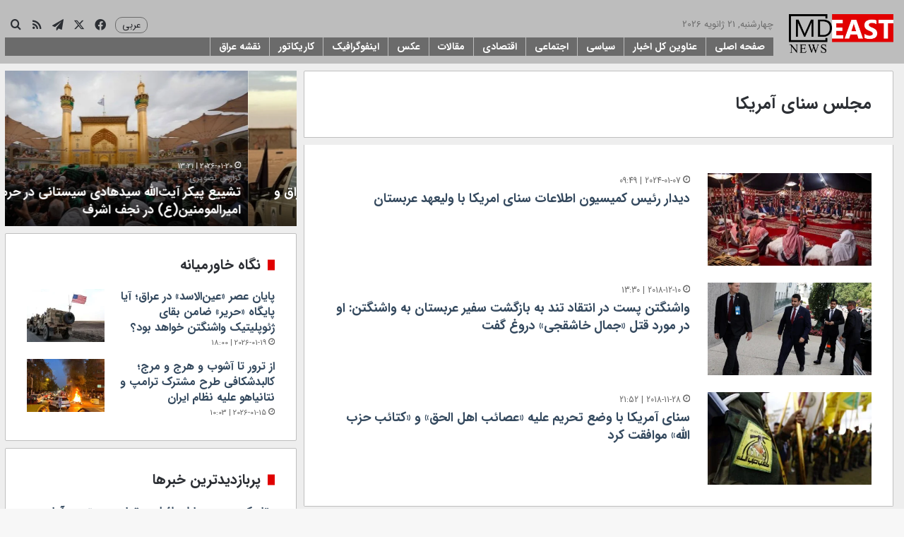

--- FILE ---
content_type: text/html; charset=UTF-8
request_url: https://mdeast.news/tag/%D9%85%D8%AC%D9%84%D8%B3-%D8%B3%D9%86%D8%A7%DB%8C-%D8%A2%D9%85%D8%B1%DB%8C%DA%A9%D8%A7/
body_size: 21098
content:
<!DOCTYPE html>
<html dir="rtl" lang="fa-IR" class="" data-skin="light">
<head>
	<meta charset="UTF-8" />
	<link rel="profile" href="https://gmpg.org/xfn/11" />
	
<meta http-equiv='x-dns-prefetch-control' content='on'>
<link rel='dns-prefetch' href='//cdnjs.cloudflare.com' />
<link rel='dns-prefetch' href='//ajax.googleapis.com' />
<link rel='dns-prefetch' href='//fonts.googleapis.com' />
<link rel='dns-prefetch' href='//fonts.gstatic.com' />
<link rel='dns-prefetch' href='//s.gravatar.com' />
<link rel='dns-prefetch' href='//www.google-analytics.com' />
<meta name='robots' content='index, follow, max-image-preview:large, max-snippet:-1, max-video-preview:-1' />

	<!-- This site is optimized with the Yoast SEO plugin v26.6 - https://yoast.com/wordpress/plugins/seo/ -->
	<title>مجلس سنای آمریکا | میدل ایست نیوز</title>
	<link rel="canonical" href="https://mdeast.news/tag/مجلس-سنای-آمریکا/" />
	<meta property="og:locale" content="fa_IR" />
	<meta property="og:type" content="article" />
	<meta property="og:title" content="مجلس سنای آمریکا | میدل ایست نیوز" />
	<meta property="og:url" content="https://mdeast.news/tag/مجلس-سنای-آمریکا/" />
	<meta property="og:site_name" content="میدل ایست نیوز" />
	<meta name="twitter:card" content="summary_large_image" />
	<meta name="twitter:site" content="@mdeastnews" />
	<script type="application/ld+json" class="yoast-schema-graph">{"@context":"https://schema.org","@graph":[{"@type":"CollectionPage","@id":"https://mdeast.news/tag/%d9%85%d8%ac%d9%84%d8%b3-%d8%b3%d9%86%d8%a7%db%8c-%d8%a2%d9%85%d8%b1%db%8c%da%a9%d8%a7/","url":"https://mdeast.news/tag/%d9%85%d8%ac%d9%84%d8%b3-%d8%b3%d9%86%d8%a7%db%8c-%d8%a2%d9%85%d8%b1%db%8c%da%a9%d8%a7/","name":"مجلس سنای آمریکا | میدل ایست نیوز","isPartOf":{"@id":"https://mdeast.news/#website"},"primaryImageOfPage":{"@id":"https://mdeast.news/tag/%d9%85%d8%ac%d9%84%d8%b3-%d8%b3%d9%86%d8%a7%db%8c-%d8%a2%d9%85%d8%b1%db%8c%da%a9%d8%a7/#primaryimage"},"image":{"@id":"https://mdeast.news/tag/%d9%85%d8%ac%d9%84%d8%b3-%d8%b3%d9%86%d8%a7%db%8c-%d8%a2%d9%85%d8%b1%db%8c%da%a9%d8%a7/#primaryimage"},"thumbnailUrl":"https://mdeast.news/wp-content/uploads/2024/01/Screenshot-2024-01-07-101253.jpg","breadcrumb":{"@id":"https://mdeast.news/tag/%d9%85%d8%ac%d9%84%d8%b3-%d8%b3%d9%86%d8%a7%db%8c-%d8%a2%d9%85%d8%b1%db%8c%da%a9%d8%a7/#breadcrumb"},"inLanguage":"fa-IR"},{"@type":"ImageObject","inLanguage":"fa-IR","@id":"https://mdeast.news/tag/%d9%85%d8%ac%d9%84%d8%b3-%d8%b3%d9%86%d8%a7%db%8c-%d8%a2%d9%85%d8%b1%db%8c%da%a9%d8%a7/#primaryimage","url":"https://mdeast.news/wp-content/uploads/2024/01/Screenshot-2024-01-07-101253.jpg","contentUrl":"https://mdeast.news/wp-content/uploads/2024/01/Screenshot-2024-01-07-101253.jpg","width":1416,"height":856},{"@type":"BreadcrumbList","@id":"https://mdeast.news/tag/%d9%85%d8%ac%d9%84%d8%b3-%d8%b3%d9%86%d8%a7%db%8c-%d8%a2%d9%85%d8%b1%db%8c%da%a9%d8%a7/#breadcrumb","itemListElement":[{"@type":"ListItem","position":1,"name":"خانه","item":"https://mdeast.news/"},{"@type":"ListItem","position":2,"name":"مجلس سنای آمریکا"}]},{"@type":"WebSite","@id":"https://mdeast.news/#website","url":"https://mdeast.news/","name":"میدل ایست نیوز","description":"انعکاس دقیق و بی طرف رویدادهای خاورمیانه","publisher":{"@id":"https://mdeast.news/#organization"},"potentialAction":[{"@type":"SearchAction","target":{"@type":"EntryPoint","urlTemplate":"https://mdeast.news/?s={search_term_string}"},"query-input":{"@type":"PropertyValueSpecification","valueRequired":true,"valueName":"search_term_string"}}],"inLanguage":"fa-IR"},{"@type":"Organization","@id":"https://mdeast.news/#organization","name":"میدل ایست نیوز","url":"https://mdeast.news/","logo":{"@type":"ImageObject","inLanguage":"fa-IR","@id":"https://mdeast.news/#/schema/logo/image/","url":"https://mdeast.news/wp-content/uploads/2018/11/logo-small.png","contentUrl":"https://mdeast.news/wp-content/uploads/2018/11/logo-small.png","width":400,"height":162,"caption":"میدل ایست نیوز"},"image":{"@id":"https://mdeast.news/#/schema/logo/image/"},"sameAs":["https://www.facebook.com/mdeastnews","https://x.com/mdeastnews"]}]}</script>
	<!-- / Yoast SEO plugin. -->


<link rel="alternate" type="application/rss+xml" title="میدل ایست نیوز &raquo; خوراک" href="https://mdeast.news/feed/" />
<link rel="alternate" type="application/rss+xml" title="میدل ایست نیوز &raquo; خوراک دیدگاه‌ها" href="https://mdeast.news/comments/feed/" />
<link rel="alternate" type="application/rss+xml" title="میدل ایست نیوز &raquo; مجلس سنای آمریکا خوراک برچسب" href="https://mdeast.news/tag/%d9%85%d8%ac%d9%84%d8%b3-%d8%b3%d9%86%d8%a7%db%8c-%d8%a2%d9%85%d8%b1%db%8c%da%a9%d8%a7/feed/" />

		<style type="text/css">
			:root{				
			--tie-preset-gradient-1: linear-gradient(135deg, rgba(6, 147, 227, 1) 0%, rgb(155, 81, 224) 100%);
			--tie-preset-gradient-2: linear-gradient(135deg, rgb(122, 220, 180) 0%, rgb(0, 208, 130) 100%);
			--tie-preset-gradient-3: linear-gradient(135deg, rgba(252, 185, 0, 1) 0%, rgba(255, 105, 0, 1) 100%);
			--tie-preset-gradient-4: linear-gradient(135deg, rgba(255, 105, 0, 1) 0%, rgb(207, 46, 46) 100%);
			--tie-preset-gradient-5: linear-gradient(135deg, rgb(238, 238, 238) 0%, rgb(169, 184, 195) 100%);
			--tie-preset-gradient-6: linear-gradient(135deg, rgb(74, 234, 220) 0%, rgb(151, 120, 209) 20%, rgb(207, 42, 186) 40%, rgb(238, 44, 130) 60%, rgb(251, 105, 98) 80%, rgb(254, 248, 76) 100%);
			--tie-preset-gradient-7: linear-gradient(135deg, rgb(255, 206, 236) 0%, rgb(152, 150, 240) 100%);
			--tie-preset-gradient-8: linear-gradient(135deg, rgb(254, 205, 165) 0%, rgb(254, 45, 45) 50%, rgb(107, 0, 62) 100%);
			--tie-preset-gradient-9: linear-gradient(135deg, rgb(255, 203, 112) 0%, rgb(199, 81, 192) 50%, rgb(65, 88, 208) 100%);
			--tie-preset-gradient-10: linear-gradient(135deg, rgb(255, 245, 203) 0%, rgb(182, 227, 212) 50%, rgb(51, 167, 181) 100%);
			--tie-preset-gradient-11: linear-gradient(135deg, rgb(202, 248, 128) 0%, rgb(113, 206, 126) 100%);
			--tie-preset-gradient-12: linear-gradient(135deg, rgb(2, 3, 129) 0%, rgb(40, 116, 252) 100%);
			--tie-preset-gradient-13: linear-gradient(135deg, #4D34FA, #ad34fa);
			--tie-preset-gradient-14: linear-gradient(135deg, #0057FF, #31B5FF);
			--tie-preset-gradient-15: linear-gradient(135deg, #FF007A, #FF81BD);
			--tie-preset-gradient-16: linear-gradient(135deg, #14111E, #4B4462);
			--tie-preset-gradient-17: linear-gradient(135deg, #F32758, #FFC581);

			
					--main-nav-background: #FFFFFF;
					--main-nav-secondry-background: rgba(0,0,0,0.03);
					--main-nav-primary-color: #0088ff;
					--main-nav-contrast-primary-color: #FFFFFF;
					--main-nav-text-color: #2c2f34;
					--main-nav-secondry-text-color: rgba(0,0,0,0.5);
					--main-nav-main-border-color: rgba(0,0,0,0.1);
					--main-nav-secondry-border-color: rgba(0,0,0,0.08);
				
			}
		</style>
	<meta name="viewport" content="width=device-width, initial-scale=1.0" /><style id='wp-img-auto-sizes-contain-inline-css' type='text/css'>
img:is([sizes=auto i],[sizes^="auto," i]){contain-intrinsic-size:3000px 1500px}
/*# sourceURL=wp-img-auto-sizes-contain-inline-css */
</style>
<style id='wp-emoji-styles-inline-css' type='text/css'>

	img.wp-smiley, img.emoji {
		display: inline !important;
		border: none !important;
		box-shadow: none !important;
		height: 1em !important;
		width: 1em !important;
		margin: 0 0.07em !important;
		vertical-align: -0.1em !important;
		background: none !important;
		padding: 0 !important;
	}
/*# sourceURL=wp-emoji-styles-inline-css */
</style>
<link rel='stylesheet' id='link-widget-title-css' href='https://mdeast.news/wp-content/plugins/link-widget-title/public/css/link-widget-title-public.css?ver=1.0.1' type='text/css' media='all' />
<link rel='stylesheet' id='tie-css-base-css' href='https://mdeast.news/wp-content/themes/jannah/assets/css/base.min.css?ver=7.6.3' type='text/css' media='all' />
<link rel='stylesheet' id='tie-css-styles-css' href='https://mdeast.news/wp-content/themes/jannah/assets/css/style.min.css?ver=7.6.3' type='text/css' media='all' />
<link rel='stylesheet' id='tie-css-widgets-css' href='https://mdeast.news/wp-content/themes/jannah/assets/css/widgets.min.css?ver=7.6.3' type='text/css' media='all' />
<link rel='stylesheet' id='tie-css-helpers-css' href='https://mdeast.news/wp-content/themes/jannah/assets/css/helpers.min.css?ver=7.6.3' type='text/css' media='all' />
<link rel='stylesheet' id='tie-fontawesome5-css' href='https://mdeast.news/wp-content/themes/jannah/assets/css/fontawesome.css?ver=7.6.3' type='text/css' media='all' />
<link rel='stylesheet' id='tie-css-ilightbox-css' href='https://mdeast.news/wp-content/themes/jannah/assets/ilightbox/dark-skin/skin.css?ver=7.6.3' type='text/css' media='all' />
<link rel='stylesheet' id='tie-css-shortcodes-css' href='https://mdeast.news/wp-content/themes/jannah/assets/css/plugins/shortcodes.min.css?ver=7.6.3' type='text/css' media='all' />
<link rel='stylesheet' id='tie-theme-rtl-css-css' href='https://mdeast.news/wp-content/themes/jannah/rtl.css?ver=689bf12df016b2301009cba1bd4b2474' type='text/css' media='all' />
<link rel='stylesheet' id='tie-theme-child-css-css' href='https://mdeast.news/wp-content/themes/jannah-child/style.css?ver=689bf12df016b2301009cba1bd4b2474' type='text/css' media='all' />
<style id='tie-theme-child-css-inline-css' type='text/css'>
body{font-family: 'irsans';}.logo-text,h1,h2,h3,h4,h5,h6,.the-subtitle{font-family: 'irsans-bold';}#main-nav .main-menu > ul > li > a{font-family: 'irsans-bold';}blockquote p{font-family: 'irsans';}#main-nav .main-menu > ul > li > a{font-size: 15px;}.entry-header h1.entry-title{font-size: 30px;}h1.page-title{font-size: 24px;}#tie-wrapper .mag-box-title h3{font-size: 20px;}#tie-wrapper .widget-title .the-subtitle,#tie-wrapper #comments-title,#tie-wrapper .comment-reply-title,#tie-wrapper .woocommerce-tabs .panel h2,#tie-wrapper .related.products h2,#tie-wrapper #bbpress-forums #new-post > fieldset.bbp-form > legend,#tie-wrapper .entry-content .review-box-header{font-size: 20px;}.post-widget-body .post-title,.timeline-widget ul li h3,.posts-list-half-posts li .post-title{font-size: 16px;}#tie-wrapper .media-page-layout .thumb-title,#tie-wrapper .mag-box.full-width-img-news-box .posts-items>li .post-title,#tie-wrapper .miscellaneous-box .posts-items>li:first-child .post-title,#tie-wrapper .big-thumb-left-box .posts-items li:first-child .post-title{text-transform: capitalize;}#tie-wrapper .mag-box.wide-post-box .posts-items>li:nth-child(n) .post-title,#tie-wrapper .mag-box.big-post-left-box li:first-child .post-title,#tie-wrapper .mag-box.big-post-top-box li:first-child .post-title,#tie-wrapper .mag-box.half-box li:first-child .post-title,#tie-wrapper .mag-box.big-posts-box .posts-items>li:nth-child(n) .post-title,#tie-wrapper .mag-box.mini-posts-box .posts-items>li:nth-child(n) .post-title,#tie-wrapper .mag-box.latest-poroducts-box .products .product h2{font-size: 18px;}#tie-wrapper .mag-box.big-post-left-box li:not(:first-child) .post-title,#tie-wrapper .mag-box.big-post-top-box li:not(:first-child) .post-title,#tie-wrapper .mag-box.half-box li:not(:first-child) .post-title,#tie-wrapper .mag-box.big-thumb-left-box li:not(:first-child) .post-title,#tie-wrapper .mag-box.scrolling-box .slide .post-title,#tie-wrapper .mag-box.miscellaneous-box li:not(:first-child) .post-title{font-size: 18px;}@media (min-width: 992px){.has-sidebar .fullwidth-slider-wrapper .thumb-overlay .thumb-content .thumb-title,.has-sidebar .wide-next-prev-slider-wrapper .thumb-overlay .thumb-content .thumb-title,.has-sidebar .wide-slider-with-navfor-wrapper .thumb-overlay .thumb-content .thumb-title,.has-sidebar .boxed-slider-wrapper .thumb-overlay .thumb-title{font-size: 16px;}}@media (min-width: 768px){#tie-wrapper .main-slider.tie-slider-10 .slide .grid-item:nth-child(1) .thumb-title,#tie-wrapper .main-slider.tie-slider-17 .slide .grid-item:nth-child(1) .thumb-title,#tie-wrapper .main-slider.tie-slider-14 .slide .grid-item:nth-child(1) .thumb-title,#tie-wrapper .main-slider.tie-slider-13 .slide .grid-item:nth-child(1) .thumb-title,#tie-wrapper .main-slider.tie-slider-16 .slide .grid-item:nth-child(1) .thumb-title,#tie-wrapper .main-slider.tie-slider-9 .thumb-overlay .thumb-title,#tie-wrapper .wide-slider-three-slids-wrapper .thumb-title{font-size: 16px;}}@media (min-width: 768px){#tie-wrapper .boxed-slider-three-slides-wrapper .slide .thumb-title,#tie-wrapper .tie-slider-10 .slide .grid-item:nth-child(n+2) .thumb-title,#tie-wrapper .tie-slider-17 .slide .grid-item:nth-child(n+2) .thumb-title,#tie-wrapper .tie-slider-14 .slide .grid-item:nth-child(n+2) .thumb-title,#tie-wrapper .tie-slider-13 .slide .grid-item:nth-child(n+2) .thumb-title,#tie-wrapper .tie-slider-16 .slide .grid-item:nth-child(n+2) .thumb-title,#tie-wrapper .tie-slider-12 .grid-item:nth-child(n) .thumb-overlay .thumb-title,#tie-wrapper .main-slider.tie-slider-11 .thumb-overlay .thumb-title,#tie-wrapper .tie-slider-15 .thumb-overlay .thumb-title,#tie-wrapper .tie-slider-7 .slide .thumb-title{font-size: 16px;}}:root:root{--brand-color: #e00000;--dark-brand-color: #ae0000;--bright-color: #FFFFFF;--base-color: #2c2f34;}#reading-position-indicator{box-shadow: 0 0 10px rgba( 224,0,0,0.7);}:root:root{--brand-color: #e00000;--dark-brand-color: #ae0000;--bright-color: #FFFFFF;--base-color: #2c2f34;}#reading-position-indicator{box-shadow: 0 0 10px rgba( 224,0,0,0.7);}a,body .entry a,.dark-skin body .entry a,.comment-list .comment-content a{color: #34495e;}.container-wrapper,.the-global-title,.comment-reply-title,.tabs,.flex-tabs .flexMenu-popup,.magazine1 .tabs-vertical .tabs li a,.magazine1 .tabs-vertical:after,.mag-box .show-more-button,.white-bg .social-icons-item a,textarea,input,select,.toggle,.post-content-slideshow,.post-content-slideshow .slider-nav-wrapper,.share-buttons-bottom,.pages-numbers a,.pages-nav-item,.first-last-pages .pagination-icon,.multiple-post-pages .post-page-numbers,#story-highlights li,.review-item,.review-summary,.user-rate-wrap,.review-final-score,.tabs a{border-color: #bfbfbf !important;}.magazine1 .tabs a{border-bottom-color: transparent !important;}.fullwidth-area .tagcloud a:not(:hover){background: transparent;box-shadow: inset 0 0 0 3px #bfbfbf;}.subscribe-widget-content .subscribe-subtitle:after,.white-bg .social-icons-item:before{background-color: #bfbfbf !important;}#header-notification-bar{background: var( --tie-preset-gradient-13 );}#header-notification-bar{--tie-buttons-color: #FFFFFF;--tie-buttons-border-color: #FFFFFF;--tie-buttons-hover-color: #e1e1e1;--tie-buttons-hover-text: #000000;}#header-notification-bar{--tie-buttons-text: #000000;}#top-nav,#top-nav .sub-menu,#top-nav .comp-sub-menu,#top-nav .ticker-content,#top-nav .ticker-swipe,.top-nav-boxed #top-nav .topbar-wrapper,.top-nav-dark .top-menu ul,#autocomplete-suggestions.search-in-top-nav{background-color : #2c2e32;}#top-nav *,#autocomplete-suggestions.search-in-top-nav{border-color: rgba( #FFFFFF,0.08);}#top-nav .icon-basecloud-bg:after{color: #2c2e32;}#top-nav .breaking-title{color: #FFFFFF;}#top-nav .breaking-title:before{background-color: #2c2e32;}#top-nav .breaking-news-nav li:hover{background-color: #2c2e32;border-color: #2c2e32;}#main-nav,#main-nav .menu-sub-content,#main-nav .comp-sub-menu,#main-nav ul.cats-vertical li a.is-active,#main-nav ul.cats-vertical li a:hover,#autocomplete-suggestions.search-in-main-nav{background-color: #bdbdbd;}#main-nav{border-width: 0;}#theme-header #main-nav:not(.fixed-nav){bottom: 0;}#main-nav .icon-basecloud-bg:after{color: #bdbdbd;}#autocomplete-suggestions.search-in-main-nav{border-color: rgba(255,255,255,0.07);}.main-nav-boxed #main-nav .main-menu-wrapper{border-width: 0;}.main-nav,.search-in-main-nav{--main-nav-primary-color: #bdbdbd;--tie-buttons-color: #bdbdbd;--tie-buttons-border-color: #bdbdbd;--tie-buttons-text: #FFFFFF;--tie-buttons-hover-color: #9f9f9f;}#main-nav .mega-links-head:after,#main-nav .cats-horizontal a.is-active,#main-nav .cats-horizontal a:hover,#main-nav .spinner > div{background-color: #bdbdbd;}#main-nav .menu ul li:hover > a,#main-nav .menu ul li.current-menu-item:not(.mega-link-column) > a,#main-nav .components a:hover,#main-nav .components > li:hover > a,#main-nav #search-submit:hover,#main-nav .cats-vertical a.is-active,#main-nav .cats-vertical a:hover,#main-nav .mega-menu .post-meta a:hover,#main-nav .mega-menu .post-box-title a:hover,#autocomplete-suggestions.search-in-main-nav a:hover,#main-nav .spinner-circle:after{color: #bdbdbd;}#main-nav .menu > li.tie-current-menu > a,#main-nav .menu > li:hover > a,.theme-header #main-nav .mega-menu .cats-horizontal a.is-active,.theme-header #main-nav .mega-menu .cats-horizontal a:hover{color: #FFFFFF;}#main-nav .menu > li.tie-current-menu > a:before,#main-nav .menu > li:hover > a:before{border-top-color: #FFFFFF;}#tie-container #tie-wrapper,.post-layout-8 #content{background-color: #eeeeee;}@media (min-width: 1200px){.container{width: auto;}}.boxed-layout #tie-wrapper,.boxed-layout .fixed-nav{max-width: 1310px;}@media (min-width: 1280px){.container,.wide-next-prev-slider-wrapper .slider-main-container{max-width: 1280px;}}@media (max-width: 991px){.side-aside #mobile-menu .menu > li{border-color: rgba(255,255,255,0.05);}}@media (max-width: 991px){.side-aside.normal-side{background-color: #bebebe;}}.side-aside #mobile-menu li a,.side-aside #mobile-menu .mobile-arrows,.side-aside #mobile-search .search-field{color: #0a0a0a;}#mobile-search .search-field::-moz-placeholder {color: #0a0a0a;}#mobile-search .search-field:-moz-placeholder {color: #0a0a0a;}#mobile-search .search-field:-ms-input-placeholder {color: #0a0a0a;}#mobile-search .search-field::-webkit-input-placeholder {color: #0a0a0a;}@media (max-width: 991px){.tie-btn-close span{color: #0a0a0a;}}.side-aside.dark-skin a.remove:not(:hover)::before,#mobile-social-icons .social-icons-item a:not(:hover) span{color: #e00000!important;}.mobile-header-components li.custom-menu-link > a,#mobile-menu-icon .menu-text{color: #e00000!important;}#mobile-menu-icon .nav-icon,#mobile-menu-icon .nav-icon:before,#mobile-menu-icon .nav-icon:after{background-color: #e00000!important;}#menu-item-2862 a{color: white;font-weight:bold;}.top-menu.header-menu{ display: block; margin-left: 5px;}.block-head-7 .the-global-title{background-color:#E00000;}#logo{margin-top:0 !important;margin-bottom:0 !important;}#main-nav{line-height:70px !important;}.header-layout-1-logo{width:150px !important;}#sticky-logo{margin-top:5px;}#menu-components-wrap{padding-right:0 !important;}#menu-item-15879 a{background-color:#ffe003;color:black;font-weight:bold;}.flex-placeholder{display:none;}.section-item {padding-top:15px;}#content{margin-top:15px;}#menu-components-wrap{padding-right: 20px !important;}#menu-item-113340 { float:left !important;padding-top: 2px;}#menu-item-113340 > a {font-size: 12px !important;}#main-nav-menu{width:100%}.mag-box-title.the-global-title{border-radius:5px;}.widget-title.the-global-title{border-radius:5px;}#menu-item-113340 > ul{width: 90px;}@font-face {font-family: "irsans";src:url(/fonts/iransansweb.woff2) format("woff2");}@font-face {font-family: "irsans-bold";font-weight: 500 !important;src:url(/fonts/iransansweb_bold.woff2) format("woff2");}.mag-box {margin-bottom:10px !important;}.container-wrapper{margin-bottom:10px !important;}#tie-block_2622 h3{color:red;}.post-components>div {margin-top: 10px;}.post-components>div,.post-components #add-comment-block{margin-top: 10px;}.tie-weather-widget{margin-bottom: 10px !important;}.pages-numbers a {background-color:#e00000;}.post-title a {font-weight: bold;}aside{padding: 7px !important;}.post-excerpt{font-size: 15px !important;}.entry-content p a { color:#e00000 !important;}.entry-content{ text-align: justify; text-justify: inter-word;}@media (min-width: 768px) { .single-post .single-featured-image img { width: 100%; max-width: 556px; height: 335px; display: block; margin: 0 auto; }}h2.entry-sub-title{line-height: 30px !important;}span.post-cat-wrap{display: none;}
/*# sourceURL=tie-theme-child-css-inline-css */
</style>
<script type="text/javascript" src="https://mdeast.news/wp-includes/js/jquery/jquery.min.js?ver=3.7.1" id="jquery-core-js"></script>
<script type="text/javascript" src="https://mdeast.news/wp-includes/js/jquery/jquery-migrate.min.js?ver=3.4.1" id="jquery-migrate-js"></script>
<script type="text/javascript" src="https://mdeast.news/wp-content/plugins/link-widget-title/public/js/link-widget-title-public.js?ver=1.0.1" id="link-widget-title-js"></script>
<link rel="EditURI" type="application/rsd+xml" title="RSD" href="https://mdeast.news/xmlrpc.php?rsd" />

<meta http-equiv="X-UA-Compatible" content="IE=edge"><script async src="https://pagead2.googlesyndication.com/pagead/js/adsbygoogle.js?client=ca-pub-5915892168950521"
     crossorigin="anonymous"></script>
<link rel="alternate" href="https://mdeast.news/" hreflang="fa" />
<link rel="alternate" href="https://mdeast.news/ar/" hreflang="ar" />
<meta name="theme-color" content="#bdbdbd" /><link rel="icon" href="https://mdeast.news/wp-content/uploads/2018/11/cropped-icon12-32x32.png" sizes="32x32" />
<link rel="icon" href="https://mdeast.news/wp-content/uploads/2018/11/cropped-icon12-192x192.png" sizes="192x192" />
<link rel="apple-touch-icon" href="https://mdeast.news/wp-content/uploads/2018/11/cropped-icon12-180x180.png" />
<meta name="msapplication-TileImage" content="https://mdeast.news/wp-content/uploads/2018/11/cropped-icon12-270x270.png" />
		<style type="text/css" id="wp-custom-css">
			.amp-wp-meta .amp-wp-byline {
	display:none;
}
.entry-header .entry-title .subtitle {
	font-size: 15px;
}
.entry-header .post-title.entry-title {
	font-size: 23px;
}
.entry-header .entry-sub-title {
	font-size: 18px;
}
.entry-content.entry {
	font-size: 16px;
}
.entry-content.entry h3 {
	font-size: 20px;
	color: #2b2b2b;
}
.post-tags-modern .tagcloud a {
	font-size: 13px;
}
.subtitle {
	color: #9E9E9E;
	font-family: 'irsans';
	font-size: 12px;
	font-weight: normal;
}
aside.sidebar {
	padding-top: 0 !important;
}
.pages-nav .pages-numbers a {
	background: none;
}
.widget.popular-posts .wpp-list li {
	  padding: 0 0 1em 0;
    border-bottom: #ddd 1px solid;
    font-size: 1.2em;
    font-weight: bold;
}
.main-menu.main-menu-wrap {
    display: contents !important;
}
#main-nav.main-nav {
    line-height: 30px !important;
}
#menu-menu1{
    line-height: 30px !important;
}
#main-nav-menu {
    background: #6b6b6b;
}
#main-nav .main-menu > ul > li > a {
    font-size: 14px !important;
    font-weight: normal !important;
    border-left: 1px solid #BDBDBD;
    color: #FFF;
    padding: 0 12px;
	line-height: 26px;
}
#main-nav .main-menu > ul > li > a:hover,
nav.main-nav.menu-style-solid-bg .menu>li.tie-current-menu>a,
nav.main-nav.menu-style-solid-bg .menu>li:hover>a {
    background: #E20001;
}
header#theme-header {
    background: #BDBDBD !important;
}
.main-nav .custom-menu-button .button {
    padding: 0 9px;
    margin: 0px 0 3px 6px;
    border: 1px #6b6b6b solid;
    border-radius: 10px;
    font-weight: normal;
	  color: #1f2024 !important;
}
.main-nav .custom-menu-button .button:hover{   
    background: #e20001;
}
.main-nav .custom-menu-button .button a:hover {
    color: #FFF !important;
}
.language-mobile-link {
    padding: 0 10px;
    margin-top: -12px;
    border: 1px #6b6b6b solid;
    border-radius: 10px;
    width: auto !important;
}
.search-compact-icon .tie-search-trigger:hover {
	color: #E20001 !important;
}
a .tie-icon-twitter:hover {
	color: #3F51B5;
}
.header-layout-1 #menu-components-wrap {
		display: block;
}
@media (min-width: 992px){
	.main-nav .container {
		padding: 20px 15px 10px 7px;
	}
}
@media (max-width: 992px){
	.header-layout-1 #menu-components-wrap {
		display: none;
	}
}
.main-nav-wrapper {
    max-height: 85px !important;
}
.topbar-today-date {
	color: #6B6B6B;
	float: right;
}
.entry-content .gallery .gallery-item img {
    height: 200px;
    width: 100%;
    object-fit: cover;
    object-position: center;
    display: block;
}
.top-posts-widget li {
    font-size: 16px;
    border-bottom: 1px solid #dedede;
    list-style: none !important;
	font-weight: bold;
	line-height: 24px;
}
.logo-text, h1, h2, h3, h4, h5, h6, .the-subtitle, .post-title a {
	font-weight: 500;
}		</style>
		<style id='global-styles-inline-css' type='text/css'>
:root{--wp--preset--aspect-ratio--square: 1;--wp--preset--aspect-ratio--4-3: 4/3;--wp--preset--aspect-ratio--3-4: 3/4;--wp--preset--aspect-ratio--3-2: 3/2;--wp--preset--aspect-ratio--2-3: 2/3;--wp--preset--aspect-ratio--16-9: 16/9;--wp--preset--aspect-ratio--9-16: 9/16;--wp--preset--color--black: #000000;--wp--preset--color--cyan-bluish-gray: #abb8c3;--wp--preset--color--white: #ffffff;--wp--preset--color--pale-pink: #f78da7;--wp--preset--color--vivid-red: #cf2e2e;--wp--preset--color--luminous-vivid-orange: #ff6900;--wp--preset--color--luminous-vivid-amber: #fcb900;--wp--preset--color--light-green-cyan: #7bdcb5;--wp--preset--color--vivid-green-cyan: #00d084;--wp--preset--color--pale-cyan-blue: #8ed1fc;--wp--preset--color--vivid-cyan-blue: #0693e3;--wp--preset--color--vivid-purple: #9b51e0;--wp--preset--color--global-color: #e00000;--wp--preset--gradient--vivid-cyan-blue-to-vivid-purple: linear-gradient(135deg,rgb(6,147,227) 0%,rgb(155,81,224) 100%);--wp--preset--gradient--light-green-cyan-to-vivid-green-cyan: linear-gradient(135deg,rgb(122,220,180) 0%,rgb(0,208,130) 100%);--wp--preset--gradient--luminous-vivid-amber-to-luminous-vivid-orange: linear-gradient(135deg,rgb(252,185,0) 0%,rgb(255,105,0) 100%);--wp--preset--gradient--luminous-vivid-orange-to-vivid-red: linear-gradient(135deg,rgb(255,105,0) 0%,rgb(207,46,46) 100%);--wp--preset--gradient--very-light-gray-to-cyan-bluish-gray: linear-gradient(135deg,rgb(238,238,238) 0%,rgb(169,184,195) 100%);--wp--preset--gradient--cool-to-warm-spectrum: linear-gradient(135deg,rgb(74,234,220) 0%,rgb(151,120,209) 20%,rgb(207,42,186) 40%,rgb(238,44,130) 60%,rgb(251,105,98) 80%,rgb(254,248,76) 100%);--wp--preset--gradient--blush-light-purple: linear-gradient(135deg,rgb(255,206,236) 0%,rgb(152,150,240) 100%);--wp--preset--gradient--blush-bordeaux: linear-gradient(135deg,rgb(254,205,165) 0%,rgb(254,45,45) 50%,rgb(107,0,62) 100%);--wp--preset--gradient--luminous-dusk: linear-gradient(135deg,rgb(255,203,112) 0%,rgb(199,81,192) 50%,rgb(65,88,208) 100%);--wp--preset--gradient--pale-ocean: linear-gradient(135deg,rgb(255,245,203) 0%,rgb(182,227,212) 50%,rgb(51,167,181) 100%);--wp--preset--gradient--electric-grass: linear-gradient(135deg,rgb(202,248,128) 0%,rgb(113,206,126) 100%);--wp--preset--gradient--midnight: linear-gradient(135deg,rgb(2,3,129) 0%,rgb(40,116,252) 100%);--wp--preset--font-size--small: 13px;--wp--preset--font-size--medium: 20px;--wp--preset--font-size--large: 36px;--wp--preset--font-size--x-large: 42px;--wp--preset--spacing--20: 0.44rem;--wp--preset--spacing--30: 0.67rem;--wp--preset--spacing--40: 1rem;--wp--preset--spacing--50: 1.5rem;--wp--preset--spacing--60: 2.25rem;--wp--preset--spacing--70: 3.38rem;--wp--preset--spacing--80: 5.06rem;--wp--preset--shadow--natural: 6px 6px 9px rgba(0, 0, 0, 0.2);--wp--preset--shadow--deep: 12px 12px 50px rgba(0, 0, 0, 0.4);--wp--preset--shadow--sharp: 6px 6px 0px rgba(0, 0, 0, 0.2);--wp--preset--shadow--outlined: 6px 6px 0px -3px rgb(255, 255, 255), 6px 6px rgb(0, 0, 0);--wp--preset--shadow--crisp: 6px 6px 0px rgb(0, 0, 0);}:where(.is-layout-flex){gap: 0.5em;}:where(.is-layout-grid){gap: 0.5em;}body .is-layout-flex{display: flex;}.is-layout-flex{flex-wrap: wrap;align-items: center;}.is-layout-flex > :is(*, div){margin: 0;}body .is-layout-grid{display: grid;}.is-layout-grid > :is(*, div){margin: 0;}:where(.wp-block-columns.is-layout-flex){gap: 2em;}:where(.wp-block-columns.is-layout-grid){gap: 2em;}:where(.wp-block-post-template.is-layout-flex){gap: 1.25em;}:where(.wp-block-post-template.is-layout-grid){gap: 1.25em;}.has-black-color{color: var(--wp--preset--color--black) !important;}.has-cyan-bluish-gray-color{color: var(--wp--preset--color--cyan-bluish-gray) !important;}.has-white-color{color: var(--wp--preset--color--white) !important;}.has-pale-pink-color{color: var(--wp--preset--color--pale-pink) !important;}.has-vivid-red-color{color: var(--wp--preset--color--vivid-red) !important;}.has-luminous-vivid-orange-color{color: var(--wp--preset--color--luminous-vivid-orange) !important;}.has-luminous-vivid-amber-color{color: var(--wp--preset--color--luminous-vivid-amber) !important;}.has-light-green-cyan-color{color: var(--wp--preset--color--light-green-cyan) !important;}.has-vivid-green-cyan-color{color: var(--wp--preset--color--vivid-green-cyan) !important;}.has-pale-cyan-blue-color{color: var(--wp--preset--color--pale-cyan-blue) !important;}.has-vivid-cyan-blue-color{color: var(--wp--preset--color--vivid-cyan-blue) !important;}.has-vivid-purple-color{color: var(--wp--preset--color--vivid-purple) !important;}.has-black-background-color{background-color: var(--wp--preset--color--black) !important;}.has-cyan-bluish-gray-background-color{background-color: var(--wp--preset--color--cyan-bluish-gray) !important;}.has-white-background-color{background-color: var(--wp--preset--color--white) !important;}.has-pale-pink-background-color{background-color: var(--wp--preset--color--pale-pink) !important;}.has-vivid-red-background-color{background-color: var(--wp--preset--color--vivid-red) !important;}.has-luminous-vivid-orange-background-color{background-color: var(--wp--preset--color--luminous-vivid-orange) !important;}.has-luminous-vivid-amber-background-color{background-color: var(--wp--preset--color--luminous-vivid-amber) !important;}.has-light-green-cyan-background-color{background-color: var(--wp--preset--color--light-green-cyan) !important;}.has-vivid-green-cyan-background-color{background-color: var(--wp--preset--color--vivid-green-cyan) !important;}.has-pale-cyan-blue-background-color{background-color: var(--wp--preset--color--pale-cyan-blue) !important;}.has-vivid-cyan-blue-background-color{background-color: var(--wp--preset--color--vivid-cyan-blue) !important;}.has-vivid-purple-background-color{background-color: var(--wp--preset--color--vivid-purple) !important;}.has-black-border-color{border-color: var(--wp--preset--color--black) !important;}.has-cyan-bluish-gray-border-color{border-color: var(--wp--preset--color--cyan-bluish-gray) !important;}.has-white-border-color{border-color: var(--wp--preset--color--white) !important;}.has-pale-pink-border-color{border-color: var(--wp--preset--color--pale-pink) !important;}.has-vivid-red-border-color{border-color: var(--wp--preset--color--vivid-red) !important;}.has-luminous-vivid-orange-border-color{border-color: var(--wp--preset--color--luminous-vivid-orange) !important;}.has-luminous-vivid-amber-border-color{border-color: var(--wp--preset--color--luminous-vivid-amber) !important;}.has-light-green-cyan-border-color{border-color: var(--wp--preset--color--light-green-cyan) !important;}.has-vivid-green-cyan-border-color{border-color: var(--wp--preset--color--vivid-green-cyan) !important;}.has-pale-cyan-blue-border-color{border-color: var(--wp--preset--color--pale-cyan-blue) !important;}.has-vivid-cyan-blue-border-color{border-color: var(--wp--preset--color--vivid-cyan-blue) !important;}.has-vivid-purple-border-color{border-color: var(--wp--preset--color--vivid-purple) !important;}.has-vivid-cyan-blue-to-vivid-purple-gradient-background{background: var(--wp--preset--gradient--vivid-cyan-blue-to-vivid-purple) !important;}.has-light-green-cyan-to-vivid-green-cyan-gradient-background{background: var(--wp--preset--gradient--light-green-cyan-to-vivid-green-cyan) !important;}.has-luminous-vivid-amber-to-luminous-vivid-orange-gradient-background{background: var(--wp--preset--gradient--luminous-vivid-amber-to-luminous-vivid-orange) !important;}.has-luminous-vivid-orange-to-vivid-red-gradient-background{background: var(--wp--preset--gradient--luminous-vivid-orange-to-vivid-red) !important;}.has-very-light-gray-to-cyan-bluish-gray-gradient-background{background: var(--wp--preset--gradient--very-light-gray-to-cyan-bluish-gray) !important;}.has-cool-to-warm-spectrum-gradient-background{background: var(--wp--preset--gradient--cool-to-warm-spectrum) !important;}.has-blush-light-purple-gradient-background{background: var(--wp--preset--gradient--blush-light-purple) !important;}.has-blush-bordeaux-gradient-background{background: var(--wp--preset--gradient--blush-bordeaux) !important;}.has-luminous-dusk-gradient-background{background: var(--wp--preset--gradient--luminous-dusk) !important;}.has-pale-ocean-gradient-background{background: var(--wp--preset--gradient--pale-ocean) !important;}.has-electric-grass-gradient-background{background: var(--wp--preset--gradient--electric-grass) !important;}.has-midnight-gradient-background{background: var(--wp--preset--gradient--midnight) !important;}.has-small-font-size{font-size: var(--wp--preset--font-size--small) !important;}.has-medium-font-size{font-size: var(--wp--preset--font-size--medium) !important;}.has-large-font-size{font-size: var(--wp--preset--font-size--large) !important;}.has-x-large-font-size{font-size: var(--wp--preset--font-size--x-large) !important;}
/*# sourceURL=global-styles-inline-css */
</style>
</head>

<body id="tie-body" class="rtl archive tag tag-582 wp-theme-jannah wp-child-theme-jannah-child tie-no-js wrapper-has-shadow block-head-8 magazine1 is-thumb-overlay-disabled is-desktop is-header-layout-4 sidebar-left has-sidebar hide_post_authorbio">



<div class="background-overlay">

	<div id="tie-container" class="site tie-container">

		
		<div id="tie-wrapper">
			
<header id="theme-header" class="theme-header header-layout-4 header-layout-1 main-nav-light main-nav-default-light main-nav-below no-stream-item has-normal-width-logo mobile-header-default">
	
<div class="main-nav-wrapper">
	<nav id="main-nav"  class="main-nav header-nav menu-style-default menu-style-solid-bg" style="line-height:100px" aria-label="منوی اصلی">
		<div class="container">

			<div class="main-menu-wrapper">

				<div id="mobile-header-components-area_1" class="mobile-header-components"><ul class="components"><li class="mobile-component_menu custom-menu-link"><a href="#" id="mobile-menu-icon" class=""><span class="tie-mobile-menu-icon nav-icon is-layout-1"></span><span class="screen-reader-text">منو</span></a></li>
			<li><a class="language-mobile-link" href="/ar" target="_blank">عربی</a></li>
			</ul></div>
						<div class="header-layout-1-logo" style="width:300px">
							
		<div id="logo" class="image-logo" >

			
			<a title="میدل ایست نیوز" href="https://mdeast.news/">
				
				<picture class="tie-logo-default tie-logo-picture">
					
					<source class="tie-logo-source-default tie-logo-source" srcset="/wp-content/uploads/2018/11/logo1.png">
					<img class="tie-logo-img-default tie-logo-img" src="/wp-content/uploads/2018/11/logo1.png" alt="میدل ایست نیوز" width="300" height="60" style="max-height:60px; width: auto;" />
				</picture>
						</a>

			
		</div><!-- #logo /-->

								</div>

						
				<div id="menu-components-wrap">

										
					<div class="topbar-today-date">
						چهارشنبه, 21 ژانویه 2026					</div>
					
					
					<ul class="components">
		<li class="custom-menu-button menu-item custom-menu-link">
			<a class="button" href="/ar/" title="عربی" target="_blank" >
			عربی
			</a>
		</li>
	 <li class="social-icons-item"><a class="social-link facebook-social-icon" rel="external noopener nofollow" target="_blank" href="https://www.facebook.com/mdeastnews"><span class="tie-social-icon tie-icon-facebook"></span><span class="screen-reader-text">فیس بوک</span></a></li><li class="social-icons-item"><a class="social-link twitter-social-icon" rel="external noopener nofollow" target="_blank" href="https://twitter.com/mdeastnews"><span class="tie-social-icon tie-icon-twitter"></span><span class="screen-reader-text">X</span></a></li><li class="social-icons-item"><a class="social-link telegram-social-icon" rel="external noopener nofollow" target="_blank" href="https://t.me/mdeastnews"><span class="tie-social-icon tie-icon-paper-plane"></span><span class="screen-reader-text">تلگرام</span></a></li><li class="social-icons-item"><a class="social-link rss-social-icon" rel="external noopener nofollow" target="_blank" href="https://mdeast.news/feed/"><span class="tie-social-icon tie-icon-feed"></span><span class="screen-reader-text">خوراک</span></a></li> 			<li class="search-compact-icon menu-item custom-menu-link">
				<a href="#" class="tie-search-trigger">
					<span class="tie-icon-search tie-search-icon" aria-hidden="true"></span>
					<span class="screen-reader-text">جستجو برای</span>
				</a>
			</li>
			</ul><!-- Components -->					
					<div class="main-menu main-menu-wrap">
						<div id="main-nav-menu" class="main-menu header-menu"><ul id="menu-menu1" class="menu"><li id="menu-item-60" class="menu-item menu-item-type-custom menu-item-object-custom menu-item-60"><a href="/">صفحه اصلی</a></li>
<li id="menu-item-2156" class="menu-item menu-item-type-post_type menu-item-object-page menu-item-2156"><a href="https://mdeast.news/%d8%b9%d9%86%d8%a7%d9%88%db%8c%d9%86-%da%a9%d9%84-%d8%a7%d8%ae%d8%a8%d8%a7%d8%b1/">عناوین کل اخبار</a></li>
<li id="menu-item-127812" class="menu-item menu-item-type-post_type menu-item-object-page menu-item-127812"><a href="https://mdeast.news/%d8%b3%db%8c%d8%a7%d8%b3%db%8c/">سیاسی</a></li>
<li id="menu-item-127810" class="menu-item menu-item-type-post_type menu-item-object-page menu-item-127810"><a href="https://mdeast.news/%d8%a7%d8%ac%d8%aa%d9%85%d8%a7%d8%b9%db%8c/">اجتماعی</a></li>
<li id="menu-item-127811" class="menu-item menu-item-type-post_type menu-item-object-page menu-item-127811"><a href="https://mdeast.news/%d8%a7%d9%82%d8%aa%d8%b5%d8%a7%d8%af%db%8c/">اقتصادی</a></li>
<li id="menu-item-127813" class="menu-item menu-item-type-post_type menu-item-object-page menu-item-127813"><a href="https://mdeast.news/%d9%85%d9%82%d8%a7%d9%84%d8%a7%d8%aa/">مقالات</a></li>
<li id="menu-item-59892" class="menu-item menu-item-type-taxonomy menu-item-object-category menu-item-59892"><a href="https://mdeast.news/category/%d8%b9%da%a9%d8%b3/">عکس</a></li>
<li id="menu-item-113328" class="menu-item menu-item-type-taxonomy menu-item-object-category menu-item-113328"><a href="https://mdeast.news/category/%d8%a7%db%8c%d9%86%d9%81%d9%88%da%af%d8%b1%d8%a7%d9%81%db%8c%da%a9/">اینفوگرافیک</a></li>
<li id="menu-item-398174" class="menu-item menu-item-type-taxonomy menu-item-object-category menu-item-398174"><a href="https://mdeast.news/category/%da%a9%d8%a7%d8%b1%db%8c%da%a9%d8%a7%d8%aa%d9%88%d8%b1/">کاریکاتور</a></li>
<li id="menu-item-85583" class="menu-item menu-item-type-post_type menu-item-object-page menu-item-85583"><a href="https://mdeast.news/%d9%86%d9%82%d8%b4%d9%87-%d9%87%d8%a7%db%8c-%d8%b9%d8%b1%d8%a7%d9%82/">نقشه عراق</a></li>
</ul></div>					</div><!-- .main-menu /-->

				</div><!-- #menu-components-wrap /-->
			</div><!-- .main-menu-wrapper /-->
		</div><!-- .container /-->

			</nav><!-- #main-nav /-->
</div><!-- .main-nav-wrapper /-->

</header>

<div id="content" class="site-content container"><div id="main-content-row" class="tie-row main-content-row">
	<div class="main-content tie-col-md-8 tie-col-xs-12" role="main">

		

			<header id="tag-title-section" class="entry-header-outer container-wrapper archive-title-wrapper">
				<h1 class="page-title">مجلس سنای آمریکا</h1>			</header><!-- .entry-header-outer /-->

			
		<div class="mag-box small-wide-post-box wide-post-box top-news-box">
			<div class="container-wrapper">
				<div class="mag-box-container clearfix">
					<ul id="posts-container" data-layout="default" data-settings="{'uncropped_image':'jannah-image-post','category_meta':true,'post_meta':true,'excerpt':false,'excerpt_length':'30','read_more':false,'read_more_text':false,'media_overlay':true,'title_length':0,'is_full':false,'is_category':false}" class="posts-items">
<li class="post-item  post-251706 post type-post status-publish format-standard has-post-thumbnail category-9 tag-86 tag-582 tag-85 tie-standard">

	
			<a aria-label="دیدار رئیس کمیسیون اطلاعات سنای امریکا با ولیعهد عربستان" href="https://mdeast.news/2024/01/07/%d8%af%db%8c%d8%af%d8%a7%d8%b1-%d8%b1%d8%a6%db%8c%d8%b3-%da%a9%d9%85%db%8c%d8%b3%db%8c%d9%88%d9%86-%d8%a7%d8%b7%d9%84%d8%a7%d8%b9%d8%a7%d8%aa-%d8%b3%d9%86%d8%a7%db%8c-%d8%a7%d9%85%d8%b1%db%8c%da%a9/" class="post-thumb"><span class="post-cat-wrap"><span class="post-cat tie-cat-9">سیاسی</span></span><img width="390" height="220" src="https://mdeast.news/wp-content/uploads/2024/01/Screenshot-2024-01-07-101253-390x220.jpg" class="attachment-jannah-image-large size-jannah-image-large wp-post-image" alt="" decoding="async" fetchpriority="high" /></a>
	<div class="post-details">

		<div class="post-meta clearfix"><span class="date meta-item tie-icon">2024-01-07 | 09:49</span></div><!-- .post-meta -->
		<h2 class="post-title"><a href="https://mdeast.news/2024/01/07/%d8%af%db%8c%d8%af%d8%a7%d8%b1-%d8%b1%d8%a6%db%8c%d8%b3-%da%a9%d9%85%db%8c%d8%b3%db%8c%d9%88%d9%86-%d8%a7%d8%b7%d9%84%d8%a7%d8%b9%d8%a7%d8%aa-%d8%b3%d9%86%d8%a7%db%8c-%d8%a7%d9%85%d8%b1%db%8c%da%a9/">دیدار رئیس کمیسیون اطلاعات سنای امریکا با ولیعهد عربستان</a></h2>

			</div>
</li>

<li class="post-item  post-5709 post type-post status-publish format-standard has-post-thumbnail category-9 tag-189 tag-27 tag-582 tie-standard">

	
			<a aria-label="واشنگتن پست در انتقاد تند به بازگشت سفیر عربستان به واشنگتن: او در مورد قتل «جمال خاشقجی» دروغ گفت" href="https://mdeast.news/2018/12/10/%d9%88%d8%a7%d8%b4%d9%86%da%af%d8%aa%d9%86-%d9%be%d8%b3%d8%aa-%d8%af%d8%b1-%d8%a7%d9%86%d8%aa%d9%82%d8%a7%d8%af-%d8%aa%d9%86%d8%af-%d8%a8%d9%87-%d8%a8%d8%a7%d8%b2%da%af%d8%b4%d8%aa-%d8%b3%d9%81%db%8c/" class="post-thumb"><span class="post-cat-wrap"><span class="post-cat tie-cat-9">سیاسی</span></span><img width="390" height="220" src="https://mdeast.news/wp-content/uploads/2018/12/خالد-بن-سلمان-390x220.jpg" class="attachment-jannah-image-large size-jannah-image-large wp-post-image" alt="" decoding="async" /></a>
	<div class="post-details">

		<div class="post-meta clearfix"><span class="date meta-item tie-icon">2018-12-10 | 13:30</span></div><!-- .post-meta -->
		<h2 class="post-title"><a href="https://mdeast.news/2018/12/10/%d9%88%d8%a7%d8%b4%d9%86%da%af%d8%aa%d9%86-%d9%be%d8%b3%d8%aa-%d8%af%d8%b1-%d8%a7%d9%86%d8%aa%d9%82%d8%a7%d8%af-%d8%aa%d9%86%d8%af-%d8%a8%d9%87-%d8%a8%d8%a7%d8%b2%da%af%d8%b4%d8%aa-%d8%b3%d9%81%db%8c/">واشنگتن پست در انتقاد تند به بازگشت سفیر عربستان به واشنگتن: او در مورد قتل «جمال خاشقجی» دروغ گفت</a></h2>

			</div>
</li>

<li class="post-item  post-4734 post type-post status-publish format-standard has-post-thumbnail category-15 tag-185 tag-583 tag-582 tie-standard">

	
			<a aria-label="سنای آمریکا با وضع تحریم علیه «عصائب اهل الحق» و «کتائب حزب الله» موافقت کرد" href="https://mdeast.news/2018/11/28/%d8%b3%d9%86%d8%a7%db%8c-%d8%a2%d9%85%d8%b1%db%8c%da%a9%d8%a7-%d8%a8%d8%a7-%d9%88%d8%b6%d8%b9-%d8%aa%d8%ad%d8%b1%db%8c%d9%85-%d8%b9%d9%84%db%8c%d9%87-%d8%b9%d8%b5%d8%a7%d8%a6%d8%a8-%d8%a7%d9%87/" class="post-thumb"><span class="post-cat-wrap"><span class="post-cat tie-cat-15">سرخط خبرها</span></span><img width="390" height="220" src="https://mdeast.news/wp-content/uploads/2018/11/66605-e1543405314908-390x220.jpg" class="attachment-jannah-image-large size-jannah-image-large wp-post-image" alt="" decoding="async" srcset="https://mdeast.news/wp-content/uploads/2018/11/66605-e1543405314908-390x220.jpg 390w, https://mdeast.news/wp-content/uploads/2018/11/66605-e1543405314908-719x405.jpg 719w" sizes="(max-width: 390px) 100vw, 390px" /></a>
	<div class="post-details">

		<div class="post-meta clearfix"><span class="date meta-item tie-icon">2018-11-28 | 21:52</span></div><!-- .post-meta -->
		<h2 class="post-title"><a href="https://mdeast.news/2018/11/28/%d8%b3%d9%86%d8%a7%db%8c-%d8%a2%d9%85%d8%b1%db%8c%da%a9%d8%a7-%d8%a8%d8%a7-%d9%88%d8%b6%d8%b9-%d8%aa%d8%ad%d8%b1%db%8c%d9%85-%d8%b9%d9%84%db%8c%d9%87-%d8%b9%d8%b5%d8%a7%d8%a6%d8%a8-%d8%a7%d9%87/">سنای آمریکا با وضع تحریم علیه «عصائب اهل الحق» و «کتائب حزب الله» موافقت کرد</a></h2>

			</div>
</li>

					</ul><!-- #posts-container /-->
					<div class="clearfix"></div>
				</div><!-- .mag-box-container /-->
			</div><!-- .container-wrapper /-->
		</div><!-- .mag-box /-->
	
	</div><!-- .main-content /-->


	<aside class="sidebar tie-col-md-4 tie-col-xs-12 normal-side is-sticky" aria-label="سایدبار اصلی">
		<div class="theiaStickySidebar">
			<div id="tie-slider-widget-2" class="widget container-wrapper tie-slider-widget widget-content-only">
			<div class="main-slider boxed-slider boxed-five-slides-slider slider-in-widget">

				<div class="loader-overlay"><div class="spinner-circle"></div></div>
				<div class="main-slider-inner">
					<ul class="tie-slider-nav"></ul>
					<div class="container">
						<div class="tie-slick-slider">

						                      <div style="background-image: url(https://mdeast.news/wp-content/uploads/2026/01/140623815614-780x470.jpg)" class="slide">
                      											<a href="https://mdeast.news/2026/01/20/%d8%aa%d9%82%d9%88%db%8c%d8%aa-%d8%ad%d8%b6%d9%88%d8%b1-%d9%86%db%8c%d8%b1%d9%88%d9%87%d8%a7%db%8c-%d8%a7%d9%84%d8%ad%d8%b4%d8%af-%d8%a7%d9%84%d8%b4%d8%b9%d8%a8%db%8c-%d8%af%d8%b1-%d9%85%d8%b1%d8%b2-2/" title="تقویت حضور نیروهای الحشد الشعبی در مرز عراق و سوریه" class="all-over-thumb-link"><span class="screen-reader-text">تقویت حضور نیروهای الحشد الشعبی در مرز عراق و سوریه</span></a>
											<div class="thumb-overlay">
												<div class="thumb-content">
													<div class="thumb-meta"><div class="post-meta clearfix"><span class="date meta-item tie-icon">2026-01-20 | 14:07</span></div><!-- .post-meta --></div>													<h3 class="thumb-title"><a href="https://mdeast.news/2026/01/20/%d8%aa%d9%82%d9%88%db%8c%d8%aa-%d8%ad%d8%b6%d9%88%d8%b1-%d9%86%db%8c%d8%b1%d9%88%d9%87%d8%a7%db%8c-%d8%a7%d9%84%d8%ad%d8%b4%d8%af-%d8%a7%d9%84%d8%b4%d8%b9%d8%a8%db%8c-%d8%af%d8%b1-%d9%85%d8%b1%d8%b2-2/" title="تقویت حضور نیروهای الحشد الشعبی در مرز عراق و سوریه">تقویت حضور نیروهای الحشد الشعبی در مرز عراق و سوریه</a></h3>
												</div><!-- .thumb-content -->
											</div><!-- .thumb-overlay -->
										</div><!-- .slide /-->
										                      <div style="background-image: url(https://mdeast.news/wp-content/uploads/2026/01/130828576823-780x470.jpg)" class="slide">
                      											<a href="https://mdeast.news/2026/01/20/%d8%aa%d8%b4%db%8c%db%8c%d8%b9-%d9%be%db%8c%da%a9%d8%b1-%d8%a2%db%8c%d8%aa%d8%a7%d9%84%d9%84%d9%87-%d8%b3%db%8c%d8%af%d9%87%d8%a7%d8%af%db%8c-%d8%b3%db%8c%d8%b3%d8%aa%d8%a7%d9%86%db%8c-%d8%af/" title="گزارش تصویری؛تشییع پیکر آیت‌الله سیدهادی سیستانی در حرم امیرالمومنین(ع) در نجف اشرف" class="all-over-thumb-link"><span class="screen-reader-text"><div class='subtitle'>گزارش تصویری؛</div>تشییع پیکر آیت‌الله سیدهادی سیستانی در حرم امیرالمومنین(ع) در نجف اشرف</span></a>
											<div class="thumb-overlay">
												<div class="thumb-content">
													<div class="thumb-meta"><div class="post-meta clearfix"><span class="date meta-item tie-icon">2026-01-20 | 13:21</span></div><!-- .post-meta --></div>													<h3 class="thumb-title"><a href="https://mdeast.news/2026/01/20/%d8%aa%d8%b4%db%8c%db%8c%d8%b9-%d9%be%db%8c%da%a9%d8%b1-%d8%a2%db%8c%d8%aa%d8%a7%d9%84%d9%84%d9%87-%d8%b3%db%8c%d8%af%d9%87%d8%a7%d8%af%db%8c-%d8%b3%db%8c%d8%b3%d8%aa%d8%a7%d9%86%db%8c-%d8%af/" title="گزارش تصویری؛تشییع پیکر آیت‌الله سیدهادی سیستانی در حرم امیرالمومنین(ع) در نجف اشرف"><div class='subtitle'>گزارش تصویری؛</div>تشییع پیکر آیت‌الله سیدهادی سیستانی در حرم امیرالمومنین(ع) در نجف اشرف</a></h3>
												</div><!-- .thumb-content -->
											</div><!-- .thumb-overlay -->
										</div><!-- .slide /-->
										                      <div style="background-image: url(https://mdeast.news/wp-content/uploads/2026/01/101158014655-780x470.jpg)" class="slide">
                      											<a href="https://mdeast.news/2026/01/17/%d8%ac%d9%85%d8%b9-%da%a9%d8%ab%db%8c%d8%b1-%d8%b2%d8%a7%d8%a6%d8%b1%d8%a7%d9%86-%d8%af%d8%b1-%d8%ad%d8%b1%d9%85-%d8%ad%d8%b6%d8%b1%d8%aa-%d8%b9%d9%84%db%8c-%d8%b9-%d8%af%d8%b1-%d8%b4%d8%a8-%d9%85/" title="گزارش تصویری؛جمع کثیر زائران در حرم حضرت علی (ع) در شب مبعث پیامبر (ص)" class="all-over-thumb-link"><span class="screen-reader-text"><div class='subtitle'>گزارش تصویری؛</div>جمع کثیر زائران در حرم حضرت علی (ع) در شب مبعث پیامبر (ص)</span></a>
											<div class="thumb-overlay">
												<div class="thumb-content">
													<div class="thumb-meta"><div class="post-meta clearfix"><span class="date meta-item tie-icon">2026-01-17 | 10:14</span></div><!-- .post-meta --></div>													<h3 class="thumb-title"><a href="https://mdeast.news/2026/01/17/%d8%ac%d9%85%d8%b9-%da%a9%d8%ab%db%8c%d8%b1-%d8%b2%d8%a7%d8%a6%d8%b1%d8%a7%d9%86-%d8%af%d8%b1-%d8%ad%d8%b1%d9%85-%d8%ad%d8%b6%d8%b1%d8%aa-%d8%b9%d9%84%db%8c-%d8%b9-%d8%af%d8%b1-%d8%b4%d8%a8-%d9%85/" title="گزارش تصویری؛جمع کثیر زائران در حرم حضرت علی (ع) در شب مبعث پیامبر (ص)"><div class='subtitle'>گزارش تصویری؛</div>جمع کثیر زائران در حرم حضرت علی (ع) در شب مبعث پیامبر (ص)</a></h3>
												</div><!-- .thumb-content -->
											</div><!-- .thumb-overlay -->
										</div><!-- .slide /-->
																</div><!-- .tie-slick-slider /-->
					</div><!-- .container /-->
				</div><!-- .main-slider-inner /-->
			</div><!-- #main-slider /-->
		</div><div id="posts-list-widget-16" class="container-wrapper widget posts-list"><div class="widget-title the-global-title"><div class="the-subtitle">نگاه خاورمیانه</div></div><div class="widget-posts-list-wrapper"><div class="widget-posts-list-container posts-inverted" ><ul class="posts-list-items widget-posts-wrapper">
<li class="widget-single-post-item widget-post-list tie-standard">

			<div class="post-widget-thumbnail">

			
			<a aria-label="پایان عصر «عین‌الاسد» در عراق؛ آیا پایگاه «حریر» ضامن بقای ژئوپلیتیک واشنگتن خواهد بود؟" href="https://mdeast.news/2026/01/19/%d9%be%d8%a7%db%8c%d8%a7%d9%86-%d8%b9%d8%b5%d8%b1-%d8%b9%db%8c%d9%86%d8%a7%d9%84%d8%a7%d8%b3%d8%af-%d8%af%d8%b1-%d8%b9%d8%b1%d8%a7%d9%82%d8%9b-%d8%a2%db%8c%d8%a7-%d9%be%d8%a7/" class="post-thumb"><img width="220" height="150" src="https://mdeast.news/wp-content/uploads/2026/01/091326831152-220x150.jpeg" class="attachment-jannah-image-small size-jannah-image-small tie-small-image wp-post-image" alt="" decoding="async" /></a>		</div><!-- post-alignleft /-->
	
	<div class="post-widget-body ">
		<a class="post-title the-subtitle" href="https://mdeast.news/2026/01/19/%d9%be%d8%a7%db%8c%d8%a7%d9%86-%d8%b9%d8%b5%d8%b1-%d8%b9%db%8c%d9%86%d8%a7%d9%84%d8%a7%d8%b3%d8%af-%d8%af%d8%b1-%d8%b9%d8%b1%d8%a7%d9%82%d8%9b-%d8%a2%db%8c%d8%a7-%d9%be%d8%a7/">پایان عصر «عین‌الاسد» در عراق؛ آیا پایگاه «حریر» ضامن بقای ژئوپلیتیک واشنگتن خواهد بود؟</a>

		<div class="post-meta">
			<span class="date meta-item tie-icon">2026-01-19 | 18:00</span>		</div>
	</div>
</li>

<li class="widget-single-post-item widget-post-list tie-standard">

			<div class="post-widget-thumbnail">

			
			<a aria-label="از ترور تا آشوب و هرج و مرج؛ کالبدشکافی طرح مشترک ترامپ و نتانیاهو علیه نظام ایران" href="https://mdeast.news/2026/01/15/%d8%a7%d8%b2-%d8%aa%d8%b1%d9%88%d8%b1-%d8%aa%d8%a7-%d8%a2%d8%b4%d9%88%d8%a8-%d9%88-%d9%87%d8%b1%d8%ac-%d9%88-%d9%85%d8%b1%d8%ac%d8%9b-%da%a9%d8%a7%d9%84%d8%a8%d8%af%d8%b4%da%a9%d8%a7%d9%81%db%8c/" class="post-thumb"><img width="220" height="150" src="https://mdeast.news/wp-content/uploads/2026/01/100703516421-220x150.jpg" class="attachment-jannah-image-small size-jannah-image-small tie-small-image wp-post-image" alt="" decoding="async" /></a>		</div><!-- post-alignleft /-->
	
	<div class="post-widget-body ">
		<a class="post-title the-subtitle" href="https://mdeast.news/2026/01/15/%d8%a7%d8%b2-%d8%aa%d8%b1%d9%88%d8%b1-%d8%aa%d8%a7-%d8%a2%d8%b4%d9%88%d8%a8-%d9%88-%d9%87%d8%b1%d8%ac-%d9%88-%d9%85%d8%b1%d8%ac%d8%9b-%da%a9%d8%a7%d9%84%d8%a8%d8%af%d8%b4%da%a9%d8%a7%d9%81%db%8c/">از ترور تا آشوب و هرج و مرج؛ کالبدشکافی طرح مشترک ترامپ و نتانیاهو علیه نظام ایران</a>

		<div class="post-meta">
			<span class="date meta-item tie-icon">2026-01-15 | 10:03</span>		</div>
	</div>
</li>
</ul></div></div><div class="clearfix"></div></div><!-- .widget /--><div id="custom_html-8" class="widget_text container-wrapper widget widget_custom_html"><div class="widget-title the-global-title"><div class="the-subtitle">پربازدیدترین خبرها</div></div><div class="textwidget custom-html-widget"><ul class="top-posts-widget"><li><a href="https://mdeast.news/2026/01/20/%d9%85%d9%82%d8%a7%d9%85-%da%a9%d8%b1%d8%af-%d8%b3%d9%88%d8%b1%db%8c%d9%87-%d8%a8%d8%a7-%d8%a7%d8%b3%d8%b1%d8%a7%d8%a6%db%8c%d9%84-%d8%af%d8%b1-%d8%aa%d9%85%d8%a7%d8%b3-%d9%87%d8%b3%d8%aa%db%8c%d9%85/">مقام کرد سوریه: با اسرائیل در تماس هستیم و آماده «دریافت کمک» از آنهاییم</a></li><li><a href="https://mdeast.news/2026/01/20/%d8%b9%d8%b1%d8%a7%d9%82-%d8%ae%d9%88%d8%a7%d8%b3%d8%aa%d8%a7%d8%b1-%d8%aa%d9%84%d8%a7%d8%b4-%d8%a8%db%8c%d9%86%d8%a7%d9%84%d9%85%d9%84%d9%84%db%8c-%d8%a8%d8%b1%d8%a7%db%8c-%d8%aa%d8%b6%d9%85/">عراق خواستار تلاش بین‌المللی برای تضمین امنیت سوریه شد</a></li><li><a href="https://mdeast.news/2026/01/20/%d8%aa%d8%a3%da%a9%db%8c%d8%af-%d8%b1%d8%b4%db%8c%d8%af-%d9%88-%d8%a7%d9%84%d8%b3%d9%88%d8%af%d8%a7%d9%86%db%8c-%d8%a8%d8%b1-%d8%af%d8%b3%d8%aa%db%8c%d8%a7%d8%a8%db%8c-%d8%a8%d9%87-%d8%b1%d8%a7%d9%87/">تأکید رشید و السودانی بر دستیابی به راه حلی جامع برای بحران سوریه</a></li><li><a href="https://mdeast.news/2026/01/20/%d8%aa%d8%b1%d8%a7%d9%85%d9%be-%d9%86%da%af%d8%b0%d8%a7%d8%b4%d8%aa%d9%85-%d8%aa%d8%b1%d9%88%d8%b1%db%8c%d8%b3%d8%aa%d9%87%d8%a7%db%8c-%d8%a7%d8%b1%d9%88%d9%be%d8%a7%db%8c%db%8c-%d8%a7%d8%b2/">ترامپ: نگذاشتم تروریست‌های اروپایی از یک زندان در سوریه فرار کنند</a></li><li><a href="https://mdeast.news/2026/01/20/%d8%aa%d8%a7%da%a9%db%8c%d8%af-%d8%a7%d9%84%d8%b3%d9%88%d8%af%d8%a7%d9%86%db%8c-%d9%88-%d8%a7%d9%84%d8%b4%d8%b1%d8%b9-%d8%a8%d8%b1-%d8%aa%d8%a3%d9%85%db%8c%d9%86-%d8%a7%d9%85%d9%86%db%8c%d8%aa-%d9%85/">تاکید السودانی و الشرع بر تأمین امنیت مرزهای مشترک عراق و سوریه</a></li></ul></div><div class="clearfix"></div></div><!-- .widget /-->		</div><!-- .theiaStickySidebar /-->
	</aside><!-- .sidebar /-->
	</div><!-- .main-content-row /--></div><!-- #content /-->
<footer id="footer" class="site-footer dark-skin dark-widgetized-area">

	
			<div id="site-info" class="site-info site-info-layout-2">
				<div class="container">
					<div class="tie-row">
						<div class="tie-col-md-12">

							<div class="copyright-text copyright-text-first">&copy; 2026, کلیه حقوق محفوظ است &nbsp;|&nbsp; میدل ایست نیوز &nbsp;|&nbsp; <a href="https://mdeast.news/%d8%a7%d8%b1%d8%aa%d8%a8%d8%a7%d8%b7-%d8%a8%d8%a7-%d9%85%d8%a7/">ارتباط با ما</a>&nbsp;|&nbsp;<a href="https://mdeast.news/%d8%af%d8%b1%d8%a8%d8%a7%d8%b1%d9%87-%d9%85%d8%a7/">درباره ما</a></div><ul class="social-icons"><li class="social-icons-item"><a class="social-link facebook-social-icon" rel="external noopener nofollow" target="_blank" href="https://www.facebook.com/mdeastnews"><span class="tie-social-icon tie-icon-facebook"></span><span class="screen-reader-text">فیس بوک</span></a></li><li class="social-icons-item"><a class="social-link twitter-social-icon" rel="external noopener nofollow" target="_blank" href="https://twitter.com/mdeastnews"><span class="tie-social-icon tie-icon-twitter"></span><span class="screen-reader-text">X</span></a></li><li class="social-icons-item"><a class="social-link telegram-social-icon" rel="external noopener nofollow" target="_blank" href="https://t.me/mdeastnews"><span class="tie-social-icon tie-icon-paper-plane"></span><span class="screen-reader-text">تلگرام</span></a></li><li class="social-icons-item"><a class="social-link rss-social-icon" rel="external noopener nofollow" target="_blank" href="https://mdeast.news/feed/"><span class="tie-social-icon tie-icon-feed"></span><span class="screen-reader-text">خوراک</span></a></li></ul> 

						</div><!-- .tie-col /-->
					</div><!-- .tie-row /-->
				</div><!-- .container /-->
			</div><!-- #site-info /-->
			
</footer><!-- #footer /-->


		<a id="go-to-top" class="go-to-top-button" href="#go-to-tie-body">
			<span class="tie-icon-angle-up"></span>
			<span class="screen-reader-text">دکمه بازگشت به بالا</span>
		</a>
	
		</div><!-- #tie-wrapper /-->

		
	<aside class=" side-aside normal-side dark-skin dark-widgetized-area appear-from-left" aria-label="موقعیت سایدبار دوم" style="visibility: hidden;">
		<div data-height="100%" class="side-aside-wrapper has-custom-scroll">

			<a href="#" class="close-side-aside remove big-btn">
				<span class="screen-reader-text">بستن</span>
			</a><!-- .close-side-aside /-->


			
				<div id="mobile-container">

											<div id="mobile-search">
							<form role="search" method="get" class="search-form" action="https://mdeast.news/">
				<label>
					<span class="screen-reader-text">جستجو برای:</span>
					<input type="search" class="search-field" placeholder="جستجو &hellip;" value="" name="s" />
				</label>
				<input type="submit" class="search-submit" value="جستجو" />
			</form>							</div><!-- #mobile-search /-->
						
					<div id="mobile-menu" class="hide-menu-icons">
											</div><!-- #mobile-menu /-->

											<div id="mobile-social-icons" class="social-icons-widget solid-social-icons">
							<ul><li class="social-icons-item"><a class="social-link facebook-social-icon" rel="external noopener nofollow" target="_blank" href="https://www.facebook.com/mdeastnews"><span class="tie-social-icon tie-icon-facebook"></span><span class="screen-reader-text">فیس بوک</span></a></li><li class="social-icons-item"><a class="social-link twitter-social-icon" rel="external noopener nofollow" target="_blank" href="https://twitter.com/mdeastnews"><span class="tie-social-icon tie-icon-twitter"></span><span class="screen-reader-text">X</span></a></li><li class="social-icons-item"><a class="social-link telegram-social-icon" rel="external noopener nofollow" target="_blank" href="https://t.me/mdeastnews"><span class="tie-social-icon tie-icon-paper-plane"></span><span class="screen-reader-text">تلگرام</span></a></li><li class="social-icons-item"><a class="social-link rss-social-icon" rel="external noopener nofollow" target="_blank" href="https://mdeast.news/feed/"><span class="tie-social-icon tie-icon-feed"></span><span class="screen-reader-text">خوراک</span></a></li></ul> 
						</div><!-- #mobile-social-icons /-->
						
				</div><!-- #mobile-container /-->
			

			
		</div><!-- .side-aside-wrapper /-->
	</aside><!-- .side-aside /-->

	
	</div><!-- #tie-container /-->
</div><!-- .background-overlay /-->

<script type="speculationrules">
{"prefetch":[{"source":"document","where":{"and":[{"href_matches":"/*"},{"not":{"href_matches":["/wp-*.php","/wp-admin/*","/wp-content/uploads/*","/wp-content/*","/wp-content/plugins/*","/wp-content/themes/jannah-child/*","/wp-content/themes/jannah/*","/*\\?(.+)"]}},{"not":{"selector_matches":"a[rel~=\"nofollow\"]"}},{"not":{"selector_matches":".no-prefetch, .no-prefetch a"}}]},"eagerness":"conservative"}]}
</script>
<!-- Google tag (gtag.js) -->
<script async src="https://www.googletagmanager.com/gtag/js?id=G-L5XYJ63DZJ"></script>
<script>
  window.dataLayer = window.dataLayer || [];
  function gtag(){dataLayer.push(arguments);}
  gtag('js', new Date());

  gtag('config', 'G-L5XYJ63DZJ');
</script>
<script>
  document.querySelectorAll("a").forEach(function(link) {
    link.target = "_blank";
  });
  const logo = document.querySelector(".image-logo a");
  if (logo) {
    logo.target = "_self";
  }
	const homeMenu = document.querySelector("#menu-item-60 a");
  if (homeMenu) {
    homeMenu.target = "_self";
  }
</script><div id="is-scroller-outer"><div id="is-scroller"></div></div><div id="fb-root"></div>		<div id="tie-popup-search-desktop" class="tie-popup tie-popup-search-wrap" style="display: none;">
			<a href="#" class="tie-btn-close remove big-btn light-btn">
				<span class="screen-reader-text">بستن</span>
			</a>
			<div class="popup-search-wrap-inner">

				<div class="live-search-parent pop-up-live-search" data-skin="live-search-popup" aria-label="جستجو">

										<form method="get" class="tie-popup-search-form" action="https://mdeast.news/">
							<input class="tie-popup-search-input " inputmode="search" type="text" name="s" title="جستجو برای" autocomplete="off" placeholder="تایپ کنید و کلید اینتر را بزنید" />
							<button class="tie-popup-search-submit" type="submit">
								<span class="tie-icon-search tie-search-icon" aria-hidden="true"></span>
								<span class="screen-reader-text">جستجو برای</span>
							</button>
						</form>
						
				</div><!-- .pop-up-live-search /-->

			</div><!-- .popup-search-wrap-inner /-->
		</div><!-- .tie-popup-search-wrap /-->
		<script type="text/javascript" id="tie-scripts-js-extra">
/* <![CDATA[ */
var tie = {"is_rtl":"1","ajaxurl":"https://mdeast.news/wp-admin/admin-ajax.php","is_side_aside_light":"","is_taqyeem_active":"","is_sticky_video":"","mobile_menu_top":"1","mobile_menu_active":"area_1","mobile_menu_parent":"","lightbox_all":"true","lightbox_gallery":"true","lightbox_skin":"dark","lightbox_thumb":"horizontal","lightbox_arrows":"true","is_singular":"","autoload_posts":"","reading_indicator":"true","lazyload":"","select_share":"true","select_share_twitter":"true","select_share_facebook":"true","select_share_linkedin":"true","select_share_email":"true","facebook_app_id":"5303202981","twitter_username":"","responsive_tables":"true","ad_blocker_detector":"","sticky_behavior":"default","sticky_desktop":"","sticky_mobile":"true","sticky_mobile_behavior":"upwards","ajax_loader":"\u003Cdiv class=\"loader-overlay\"\u003E\u003Cdiv class=\"spinner-circle\"\u003E\u003C/div\u003E\u003C/div\u003E","type_to_search":"","lang_no_results":"\u0686\u06cc\u0632\u06cc \u067e\u06cc\u062f\u0627 \u0646\u0634\u062f","sticky_share_mobile":"true","sticky_share_post":"","sticky_share_post_menu":""};
//# sourceURL=tie-scripts-js-extra
/* ]]> */
</script>
<script type="text/javascript" src="https://mdeast.news/wp-content/themes/jannah/assets/js/scripts.min.js?ver=7.6.3" id="tie-scripts-js"></script>
<script type="text/javascript" src="https://mdeast.news/wp-content/themes/jannah/assets/ilightbox/lightbox.js?ver=7.6.3" id="tie-js-ilightbox-js"></script>
<script type="text/javascript" src="https://mdeast.news/wp-content/themes/jannah/assets/js/sliders.min.js?ver=7.6.3" id="tie-js-sliders-js"></script>
<script type="text/javascript" src="https://mdeast.news/wp-content/themes/jannah/assets/js/shortcodes.js?ver=7.6.3" id="tie-js-shortcodes-js"></script>
<script type="text/javascript" src="https://mdeast.news/wp-content/themes/jannah/assets/js/desktop.min.js?ver=7.6.3" id="tie-js-desktop-js"></script>
<script id="wp-emoji-settings" type="application/json">
{"baseUrl":"https://s.w.org/images/core/emoji/17.0.2/72x72/","ext":".png","svgUrl":"https://s.w.org/images/core/emoji/17.0.2/svg/","svgExt":".svg","source":{"concatemoji":"https://mdeast.news/wp-includes/js/wp-emoji-release.min.js?ver=689bf12df016b2301009cba1bd4b2474"}}
</script>
<script type="module">
/* <![CDATA[ */
/*! This file is auto-generated */
const a=JSON.parse(document.getElementById("wp-emoji-settings").textContent),o=(window._wpemojiSettings=a,"wpEmojiSettingsSupports"),s=["flag","emoji"];function i(e){try{var t={supportTests:e,timestamp:(new Date).valueOf()};sessionStorage.setItem(o,JSON.stringify(t))}catch(e){}}function c(e,t,n){e.clearRect(0,0,e.canvas.width,e.canvas.height),e.fillText(t,0,0);t=new Uint32Array(e.getImageData(0,0,e.canvas.width,e.canvas.height).data);e.clearRect(0,0,e.canvas.width,e.canvas.height),e.fillText(n,0,0);const a=new Uint32Array(e.getImageData(0,0,e.canvas.width,e.canvas.height).data);return t.every((e,t)=>e===a[t])}function p(e,t){e.clearRect(0,0,e.canvas.width,e.canvas.height),e.fillText(t,0,0);var n=e.getImageData(16,16,1,1);for(let e=0;e<n.data.length;e++)if(0!==n.data[e])return!1;return!0}function u(e,t,n,a){switch(t){case"flag":return n(e,"\ud83c\udff3\ufe0f\u200d\u26a7\ufe0f","\ud83c\udff3\ufe0f\u200b\u26a7\ufe0f")?!1:!n(e,"\ud83c\udde8\ud83c\uddf6","\ud83c\udde8\u200b\ud83c\uddf6")&&!n(e,"\ud83c\udff4\udb40\udc67\udb40\udc62\udb40\udc65\udb40\udc6e\udb40\udc67\udb40\udc7f","\ud83c\udff4\u200b\udb40\udc67\u200b\udb40\udc62\u200b\udb40\udc65\u200b\udb40\udc6e\u200b\udb40\udc67\u200b\udb40\udc7f");case"emoji":return!a(e,"\ud83e\u1fac8")}return!1}function f(e,t,n,a){let r;const o=(r="undefined"!=typeof WorkerGlobalScope&&self instanceof WorkerGlobalScope?new OffscreenCanvas(300,150):document.createElement("canvas")).getContext("2d",{willReadFrequently:!0}),s=(o.textBaseline="top",o.font="600 32px Arial",{});return e.forEach(e=>{s[e]=t(o,e,n,a)}),s}function r(e){var t=document.createElement("script");t.src=e,t.defer=!0,document.head.appendChild(t)}a.supports={everything:!0,everythingExceptFlag:!0},new Promise(t=>{let n=function(){try{var e=JSON.parse(sessionStorage.getItem(o));if("object"==typeof e&&"number"==typeof e.timestamp&&(new Date).valueOf()<e.timestamp+604800&&"object"==typeof e.supportTests)return e.supportTests}catch(e){}return null}();if(!n){if("undefined"!=typeof Worker&&"undefined"!=typeof OffscreenCanvas&&"undefined"!=typeof URL&&URL.createObjectURL&&"undefined"!=typeof Blob)try{var e="postMessage("+f.toString()+"("+[JSON.stringify(s),u.toString(),c.toString(),p.toString()].join(",")+"));",a=new Blob([e],{type:"text/javascript"});const r=new Worker(URL.createObjectURL(a),{name:"wpTestEmojiSupports"});return void(r.onmessage=e=>{i(n=e.data),r.terminate(),t(n)})}catch(e){}i(n=f(s,u,c,p))}t(n)}).then(e=>{for(const n in e)a.supports[n]=e[n],a.supports.everything=a.supports.everything&&a.supports[n],"flag"!==n&&(a.supports.everythingExceptFlag=a.supports.everythingExceptFlag&&a.supports[n]);var t;a.supports.everythingExceptFlag=a.supports.everythingExceptFlag&&!a.supports.flag,a.supports.everything||((t=a.source||{}).concatemoji?r(t.concatemoji):t.wpemoji&&t.twemoji&&(r(t.twemoji),r(t.wpemoji)))});
//# sourceURL=https://mdeast.news/wp-includes/js/wp-emoji-loader.min.js
/* ]]> */
</script>
		<script type='text/javascript'>
			!function(t){"use strict";t.loadCSS||(t.loadCSS=function(){});var e=loadCSS.relpreload={};if(e.support=function(){var e;try{e=t.document.createElement("link").relList.supports("preload")}catch(t){e=!1}return function(){return e}}(),e.bindMediaToggle=function(t){var e=t.media||"all";function a(){t.addEventListener?t.removeEventListener("load",a):t.attachEvent&&t.detachEvent("onload",a),t.setAttribute("onload",null),t.media=e}t.addEventListener?t.addEventListener("load",a):t.attachEvent&&t.attachEvent("onload",a),setTimeout(function(){t.rel="stylesheet",t.media="only x"}),setTimeout(a,3e3)},e.poly=function(){if(!e.support())for(var a=t.document.getElementsByTagName("link"),n=0;n<a.length;n++){var o=a[n];"preload"!==o.rel||"style"!==o.getAttribute("as")||o.getAttribute("data-loadcss")||(o.setAttribute("data-loadcss",!0),e.bindMediaToggle(o))}},!e.support()){e.poly();var a=t.setInterval(e.poly,500);t.addEventListener?t.addEventListener("load",function(){e.poly(),t.clearInterval(a)}):t.attachEvent&&t.attachEvent("onload",function(){e.poly(),t.clearInterval(a)})}"undefined"!=typeof exports?exports.loadCSS=loadCSS:t.loadCSS=loadCSS}("undefined"!=typeof global?global:this);
		</script>

		<script type='text/javascript'>
			var c = document.body.className;
			c = c.replace(/tie-no-js/, 'tie-js');
			document.body.className = c;
		</script>
		
</body>
</html>


--- FILE ---
content_type: text/html; charset=utf-8
request_url: https://www.google.com/recaptcha/api2/aframe
body_size: 268
content:
<!DOCTYPE HTML><html><head><meta http-equiv="content-type" content="text/html; charset=UTF-8"></head><body><script nonce="HK7E8OXobmM7O0b8LMGqBg">/** Anti-fraud and anti-abuse applications only. See google.com/recaptcha */ try{var clients={'sodar':'https://pagead2.googlesyndication.com/pagead/sodar?'};window.addEventListener("message",function(a){try{if(a.source===window.parent){var b=JSON.parse(a.data);var c=clients[b['id']];if(c){var d=document.createElement('img');d.src=c+b['params']+'&rc='+(localStorage.getItem("rc::a")?sessionStorage.getItem("rc::b"):"");window.document.body.appendChild(d);sessionStorage.setItem("rc::e",parseInt(sessionStorage.getItem("rc::e")||0)+1);localStorage.setItem("rc::h",'1769015937207');}}}catch(b){}});window.parent.postMessage("_grecaptcha_ready", "*");}catch(b){}</script></body></html>